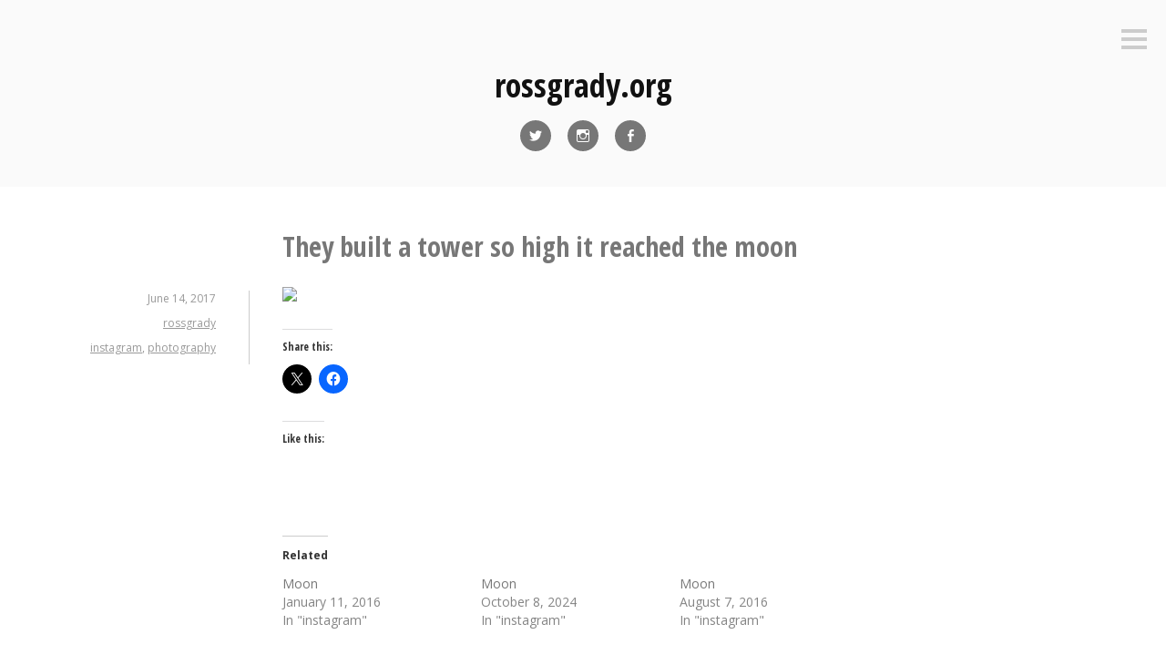

--- FILE ---
content_type: text/html; charset=UTF-8
request_url: http://blog.rossgrady.org/they-built-a-tower-so-high-it-reached-the-moon/
body_size: 13260
content:
<!DOCTYPE html>
<html lang="en-US">
<head>
<meta charset="UTF-8">
<meta name="viewport" content="width=device-width, initial-scale=1">
<link rel="profile" href="http://gmpg.org/xfn/11">
<link rel="pingback" href="http://blog.rossgrady.org/xmlrpc.php">

<title>They built a tower so high it reached the moon &#8211; rossgrady.org</title>
<meta name='robots' content='max-image-preview:large' />
<link rel='dns-prefetch' href='//secure.gravatar.com' />
<link rel='dns-prefetch' href='//stats.wp.com' />
<link rel='dns-prefetch' href='//fonts.googleapis.com' />
<link rel='dns-prefetch' href='//v0.wordpress.com' />
<link rel='dns-prefetch' href='//widgets.wp.com' />
<link rel='dns-prefetch' href='//s0.wp.com' />
<link rel='dns-prefetch' href='//0.gravatar.com' />
<link rel='dns-prefetch' href='//1.gravatar.com' />
<link rel='dns-prefetch' href='//2.gravatar.com' />
<link rel='preconnect' href='//i0.wp.com' />
<link rel="alternate" type="application/rss+xml" title="rossgrady.org &raquo; Feed" href="http://blog.rossgrady.org/feed/" />
<link rel="alternate" type="application/rss+xml" title="rossgrady.org &raquo; Comments Feed" href="http://blog.rossgrady.org/comments/feed/" />
<link rel="alternate" type="application/rss+xml" title="rossgrady.org &raquo; They built a tower so high it reached the moon Comments Feed" href="http://blog.rossgrady.org/they-built-a-tower-so-high-it-reached-the-moon/feed/" />
<link rel="alternate" title="oEmbed (JSON)" type="application/json+oembed" href="http://blog.rossgrady.org/wp-json/oembed/1.0/embed?url=http%3A%2F%2Fblog.rossgrady.org%2Fthey-built-a-tower-so-high-it-reached-the-moon%2F" />
<link rel="alternate" title="oEmbed (XML)" type="text/xml+oembed" href="http://blog.rossgrady.org/wp-json/oembed/1.0/embed?url=http%3A%2F%2Fblog.rossgrady.org%2Fthey-built-a-tower-so-high-it-reached-the-moon%2F&#038;format=xml" />
<style id='wp-img-auto-sizes-contain-inline-css' type='text/css'>
img:is([sizes=auto i],[sizes^="auto," i]){contain-intrinsic-size:3000px 1500px}
/*# sourceURL=wp-img-auto-sizes-contain-inline-css */
</style>
<link rel='stylesheet' id='scap.flashblock-css' href='http://blog.rossgrady.org/wp-content/plugins/compact-wp-audio-player/css/flashblock.css?ver=6.9' type='text/css' media='all' />
<link rel='stylesheet' id='scap.player-css' href='http://blog.rossgrady.org/wp-content/plugins/compact-wp-audio-player/css/player.css?ver=6.9' type='text/css' media='all' />
<link rel='stylesheet' id='jetpack_related-posts-css' href='http://blog.rossgrady.org/wp-content/plugins/jetpack/modules/related-posts/related-posts.css?ver=20240116' type='text/css' media='all' />
<link rel='stylesheet' id='dashicons-css' href='http://blog.rossgrady.org/wp-includes/css/dashicons.min.css?ver=6.9' type='text/css' media='all' />
<link rel='stylesheet' id='post-views-counter-frontend-css' href='http://blog.rossgrady.org/wp-content/plugins/post-views-counter/css/frontend.min.css?ver=1.6.0' type='text/css' media='all' />
<style id='wp-emoji-styles-inline-css' type='text/css'>

	img.wp-smiley, img.emoji {
		display: inline !important;
		border: none !important;
		box-shadow: none !important;
		height: 1em !important;
		width: 1em !important;
		margin: 0 0.07em !important;
		vertical-align: -0.1em !important;
		background: none !important;
		padding: 0 !important;
	}
/*# sourceURL=wp-emoji-styles-inline-css */
</style>
<style id='wp-block-library-inline-css' type='text/css'>
:root{--wp-block-synced-color:#7a00df;--wp-block-synced-color--rgb:122,0,223;--wp-bound-block-color:var(--wp-block-synced-color);--wp-editor-canvas-background:#ddd;--wp-admin-theme-color:#007cba;--wp-admin-theme-color--rgb:0,124,186;--wp-admin-theme-color-darker-10:#006ba1;--wp-admin-theme-color-darker-10--rgb:0,107,160.5;--wp-admin-theme-color-darker-20:#005a87;--wp-admin-theme-color-darker-20--rgb:0,90,135;--wp-admin-border-width-focus:2px}@media (min-resolution:192dpi){:root{--wp-admin-border-width-focus:1.5px}}.wp-element-button{cursor:pointer}:root .has-very-light-gray-background-color{background-color:#eee}:root .has-very-dark-gray-background-color{background-color:#313131}:root .has-very-light-gray-color{color:#eee}:root .has-very-dark-gray-color{color:#313131}:root .has-vivid-green-cyan-to-vivid-cyan-blue-gradient-background{background:linear-gradient(135deg,#00d084,#0693e3)}:root .has-purple-crush-gradient-background{background:linear-gradient(135deg,#34e2e4,#4721fb 50%,#ab1dfe)}:root .has-hazy-dawn-gradient-background{background:linear-gradient(135deg,#faaca8,#dad0ec)}:root .has-subdued-olive-gradient-background{background:linear-gradient(135deg,#fafae1,#67a671)}:root .has-atomic-cream-gradient-background{background:linear-gradient(135deg,#fdd79a,#004a59)}:root .has-nightshade-gradient-background{background:linear-gradient(135deg,#330968,#31cdcf)}:root .has-midnight-gradient-background{background:linear-gradient(135deg,#020381,#2874fc)}:root{--wp--preset--font-size--normal:16px;--wp--preset--font-size--huge:42px}.has-regular-font-size{font-size:1em}.has-larger-font-size{font-size:2.625em}.has-normal-font-size{font-size:var(--wp--preset--font-size--normal)}.has-huge-font-size{font-size:var(--wp--preset--font-size--huge)}.has-text-align-center{text-align:center}.has-text-align-left{text-align:left}.has-text-align-right{text-align:right}.has-fit-text{white-space:nowrap!important}#end-resizable-editor-section{display:none}.aligncenter{clear:both}.items-justified-left{justify-content:flex-start}.items-justified-center{justify-content:center}.items-justified-right{justify-content:flex-end}.items-justified-space-between{justify-content:space-between}.screen-reader-text{border:0;clip-path:inset(50%);height:1px;margin:-1px;overflow:hidden;padding:0;position:absolute;width:1px;word-wrap:normal!important}.screen-reader-text:focus{background-color:#ddd;clip-path:none;color:#444;display:block;font-size:1em;height:auto;left:5px;line-height:normal;padding:15px 23px 14px;text-decoration:none;top:5px;width:auto;z-index:100000}html :where(.has-border-color){border-style:solid}html :where([style*=border-top-color]){border-top-style:solid}html :where([style*=border-right-color]){border-right-style:solid}html :where([style*=border-bottom-color]){border-bottom-style:solid}html :where([style*=border-left-color]){border-left-style:solid}html :where([style*=border-width]){border-style:solid}html :where([style*=border-top-width]){border-top-style:solid}html :where([style*=border-right-width]){border-right-style:solid}html :where([style*=border-bottom-width]){border-bottom-style:solid}html :where([style*=border-left-width]){border-left-style:solid}html :where(img[class*=wp-image-]){height:auto;max-width:100%}:where(figure){margin:0 0 1em}html :where(.is-position-sticky){--wp-admin--admin-bar--position-offset:var(--wp-admin--admin-bar--height,0px)}@media screen and (max-width:600px){html :where(.is-position-sticky){--wp-admin--admin-bar--position-offset:0px}}

/*# sourceURL=wp-block-library-inline-css */
</style><style id='global-styles-inline-css' type='text/css'>
:root{--wp--preset--aspect-ratio--square: 1;--wp--preset--aspect-ratio--4-3: 4/3;--wp--preset--aspect-ratio--3-4: 3/4;--wp--preset--aspect-ratio--3-2: 3/2;--wp--preset--aspect-ratio--2-3: 2/3;--wp--preset--aspect-ratio--16-9: 16/9;--wp--preset--aspect-ratio--9-16: 9/16;--wp--preset--color--black: #000000;--wp--preset--color--cyan-bluish-gray: #abb8c3;--wp--preset--color--white: #ffffff;--wp--preset--color--pale-pink: #f78da7;--wp--preset--color--vivid-red: #cf2e2e;--wp--preset--color--luminous-vivid-orange: #ff6900;--wp--preset--color--luminous-vivid-amber: #fcb900;--wp--preset--color--light-green-cyan: #7bdcb5;--wp--preset--color--vivid-green-cyan: #00d084;--wp--preset--color--pale-cyan-blue: #8ed1fc;--wp--preset--color--vivid-cyan-blue: #0693e3;--wp--preset--color--vivid-purple: #9b51e0;--wp--preset--gradient--vivid-cyan-blue-to-vivid-purple: linear-gradient(135deg,rgb(6,147,227) 0%,rgb(155,81,224) 100%);--wp--preset--gradient--light-green-cyan-to-vivid-green-cyan: linear-gradient(135deg,rgb(122,220,180) 0%,rgb(0,208,130) 100%);--wp--preset--gradient--luminous-vivid-amber-to-luminous-vivid-orange: linear-gradient(135deg,rgb(252,185,0) 0%,rgb(255,105,0) 100%);--wp--preset--gradient--luminous-vivid-orange-to-vivid-red: linear-gradient(135deg,rgb(255,105,0) 0%,rgb(207,46,46) 100%);--wp--preset--gradient--very-light-gray-to-cyan-bluish-gray: linear-gradient(135deg,rgb(238,238,238) 0%,rgb(169,184,195) 100%);--wp--preset--gradient--cool-to-warm-spectrum: linear-gradient(135deg,rgb(74,234,220) 0%,rgb(151,120,209) 20%,rgb(207,42,186) 40%,rgb(238,44,130) 60%,rgb(251,105,98) 80%,rgb(254,248,76) 100%);--wp--preset--gradient--blush-light-purple: linear-gradient(135deg,rgb(255,206,236) 0%,rgb(152,150,240) 100%);--wp--preset--gradient--blush-bordeaux: linear-gradient(135deg,rgb(254,205,165) 0%,rgb(254,45,45) 50%,rgb(107,0,62) 100%);--wp--preset--gradient--luminous-dusk: linear-gradient(135deg,rgb(255,203,112) 0%,rgb(199,81,192) 50%,rgb(65,88,208) 100%);--wp--preset--gradient--pale-ocean: linear-gradient(135deg,rgb(255,245,203) 0%,rgb(182,227,212) 50%,rgb(51,167,181) 100%);--wp--preset--gradient--electric-grass: linear-gradient(135deg,rgb(202,248,128) 0%,rgb(113,206,126) 100%);--wp--preset--gradient--midnight: linear-gradient(135deg,rgb(2,3,129) 0%,rgb(40,116,252) 100%);--wp--preset--font-size--small: 13px;--wp--preset--font-size--medium: 20px;--wp--preset--font-size--large: 36px;--wp--preset--font-size--x-large: 42px;--wp--preset--spacing--20: 0.44rem;--wp--preset--spacing--30: 0.67rem;--wp--preset--spacing--40: 1rem;--wp--preset--spacing--50: 1.5rem;--wp--preset--spacing--60: 2.25rem;--wp--preset--spacing--70: 3.38rem;--wp--preset--spacing--80: 5.06rem;--wp--preset--shadow--natural: 6px 6px 9px rgba(0, 0, 0, 0.2);--wp--preset--shadow--deep: 12px 12px 50px rgba(0, 0, 0, 0.4);--wp--preset--shadow--sharp: 6px 6px 0px rgba(0, 0, 0, 0.2);--wp--preset--shadow--outlined: 6px 6px 0px -3px rgb(255, 255, 255), 6px 6px rgb(0, 0, 0);--wp--preset--shadow--crisp: 6px 6px 0px rgb(0, 0, 0);}:where(.is-layout-flex){gap: 0.5em;}:where(.is-layout-grid){gap: 0.5em;}body .is-layout-flex{display: flex;}.is-layout-flex{flex-wrap: wrap;align-items: center;}.is-layout-flex > :is(*, div){margin: 0;}body .is-layout-grid{display: grid;}.is-layout-grid > :is(*, div){margin: 0;}:where(.wp-block-columns.is-layout-flex){gap: 2em;}:where(.wp-block-columns.is-layout-grid){gap: 2em;}:where(.wp-block-post-template.is-layout-flex){gap: 1.25em;}:where(.wp-block-post-template.is-layout-grid){gap: 1.25em;}.has-black-color{color: var(--wp--preset--color--black) !important;}.has-cyan-bluish-gray-color{color: var(--wp--preset--color--cyan-bluish-gray) !important;}.has-white-color{color: var(--wp--preset--color--white) !important;}.has-pale-pink-color{color: var(--wp--preset--color--pale-pink) !important;}.has-vivid-red-color{color: var(--wp--preset--color--vivid-red) !important;}.has-luminous-vivid-orange-color{color: var(--wp--preset--color--luminous-vivid-orange) !important;}.has-luminous-vivid-amber-color{color: var(--wp--preset--color--luminous-vivid-amber) !important;}.has-light-green-cyan-color{color: var(--wp--preset--color--light-green-cyan) !important;}.has-vivid-green-cyan-color{color: var(--wp--preset--color--vivid-green-cyan) !important;}.has-pale-cyan-blue-color{color: var(--wp--preset--color--pale-cyan-blue) !important;}.has-vivid-cyan-blue-color{color: var(--wp--preset--color--vivid-cyan-blue) !important;}.has-vivid-purple-color{color: var(--wp--preset--color--vivid-purple) !important;}.has-black-background-color{background-color: var(--wp--preset--color--black) !important;}.has-cyan-bluish-gray-background-color{background-color: var(--wp--preset--color--cyan-bluish-gray) !important;}.has-white-background-color{background-color: var(--wp--preset--color--white) !important;}.has-pale-pink-background-color{background-color: var(--wp--preset--color--pale-pink) !important;}.has-vivid-red-background-color{background-color: var(--wp--preset--color--vivid-red) !important;}.has-luminous-vivid-orange-background-color{background-color: var(--wp--preset--color--luminous-vivid-orange) !important;}.has-luminous-vivid-amber-background-color{background-color: var(--wp--preset--color--luminous-vivid-amber) !important;}.has-light-green-cyan-background-color{background-color: var(--wp--preset--color--light-green-cyan) !important;}.has-vivid-green-cyan-background-color{background-color: var(--wp--preset--color--vivid-green-cyan) !important;}.has-pale-cyan-blue-background-color{background-color: var(--wp--preset--color--pale-cyan-blue) !important;}.has-vivid-cyan-blue-background-color{background-color: var(--wp--preset--color--vivid-cyan-blue) !important;}.has-vivid-purple-background-color{background-color: var(--wp--preset--color--vivid-purple) !important;}.has-black-border-color{border-color: var(--wp--preset--color--black) !important;}.has-cyan-bluish-gray-border-color{border-color: var(--wp--preset--color--cyan-bluish-gray) !important;}.has-white-border-color{border-color: var(--wp--preset--color--white) !important;}.has-pale-pink-border-color{border-color: var(--wp--preset--color--pale-pink) !important;}.has-vivid-red-border-color{border-color: var(--wp--preset--color--vivid-red) !important;}.has-luminous-vivid-orange-border-color{border-color: var(--wp--preset--color--luminous-vivid-orange) !important;}.has-luminous-vivid-amber-border-color{border-color: var(--wp--preset--color--luminous-vivid-amber) !important;}.has-light-green-cyan-border-color{border-color: var(--wp--preset--color--light-green-cyan) !important;}.has-vivid-green-cyan-border-color{border-color: var(--wp--preset--color--vivid-green-cyan) !important;}.has-pale-cyan-blue-border-color{border-color: var(--wp--preset--color--pale-cyan-blue) !important;}.has-vivid-cyan-blue-border-color{border-color: var(--wp--preset--color--vivid-cyan-blue) !important;}.has-vivid-purple-border-color{border-color: var(--wp--preset--color--vivid-purple) !important;}.has-vivid-cyan-blue-to-vivid-purple-gradient-background{background: var(--wp--preset--gradient--vivid-cyan-blue-to-vivid-purple) !important;}.has-light-green-cyan-to-vivid-green-cyan-gradient-background{background: var(--wp--preset--gradient--light-green-cyan-to-vivid-green-cyan) !important;}.has-luminous-vivid-amber-to-luminous-vivid-orange-gradient-background{background: var(--wp--preset--gradient--luminous-vivid-amber-to-luminous-vivid-orange) !important;}.has-luminous-vivid-orange-to-vivid-red-gradient-background{background: var(--wp--preset--gradient--luminous-vivid-orange-to-vivid-red) !important;}.has-very-light-gray-to-cyan-bluish-gray-gradient-background{background: var(--wp--preset--gradient--very-light-gray-to-cyan-bluish-gray) !important;}.has-cool-to-warm-spectrum-gradient-background{background: var(--wp--preset--gradient--cool-to-warm-spectrum) !important;}.has-blush-light-purple-gradient-background{background: var(--wp--preset--gradient--blush-light-purple) !important;}.has-blush-bordeaux-gradient-background{background: var(--wp--preset--gradient--blush-bordeaux) !important;}.has-luminous-dusk-gradient-background{background: var(--wp--preset--gradient--luminous-dusk) !important;}.has-pale-ocean-gradient-background{background: var(--wp--preset--gradient--pale-ocean) !important;}.has-electric-grass-gradient-background{background: var(--wp--preset--gradient--electric-grass) !important;}.has-midnight-gradient-background{background: var(--wp--preset--gradient--midnight) !important;}.has-small-font-size{font-size: var(--wp--preset--font-size--small) !important;}.has-medium-font-size{font-size: var(--wp--preset--font-size--medium) !important;}.has-large-font-size{font-size: var(--wp--preset--font-size--large) !important;}.has-x-large-font-size{font-size: var(--wp--preset--font-size--x-large) !important;}
/*# sourceURL=global-styles-inline-css */
</style>

<style id='classic-theme-styles-inline-css' type='text/css'>
/*! This file is auto-generated */
.wp-block-button__link{color:#fff;background-color:#32373c;border-radius:9999px;box-shadow:none;text-decoration:none;padding:calc(.667em + 2px) calc(1.333em + 2px);font-size:1.125em}.wp-block-file__button{background:#32373c;color:#fff;text-decoration:none}
/*# sourceURL=/wp-includes/css/classic-themes.min.css */
</style>
<link rel='stylesheet' id='genericons-css' href='http://blog.rossgrady.org/wp-content/plugins/jetpack/_inc/genericons/genericons/genericons.css?ver=3.1' type='text/css' media='all' />
<link rel='stylesheet' id='minnow-style-css' href='http://blog.rossgrady.org/wp-content/themes/minnow/style.css?ver=6.9' type='text/css' media='all' />
<link rel='stylesheet' id='minnow-opensans-css' href='//fonts.googleapis.com/css?family=Open+Sans%3A300%2C400%2C700%2C700italic%2C400italic%2C300italic%7COpen+Sans+Condensed%3A700%2C700italic&#038;subset=latin%2Clatin-ext' type='text/css' media='all' />
<link rel='stylesheet' id='jetpack_likes-css' href='http://blog.rossgrady.org/wp-content/plugins/jetpack/modules/likes/style.css?ver=15.3.1' type='text/css' media='all' />
<link rel='stylesheet' id='__EPYT__style-css' href='http://blog.rossgrady.org/wp-content/plugins/youtube-embed-plus/styles/ytprefs.min.css?ver=14.2.3.2' type='text/css' media='all' />
<style id='__EPYT__style-inline-css' type='text/css'>

                .epyt-gallery-thumb {
                        width: 33.333%;
                }
                
/*# sourceURL=__EPYT__style-inline-css */
</style>
<link rel='stylesheet' id='sharedaddy-css' href='http://blog.rossgrady.org/wp-content/plugins/jetpack/modules/sharedaddy/sharing.css?ver=15.3.1' type='text/css' media='all' />
<link rel='stylesheet' id='social-logos-css' href='http://blog.rossgrady.org/wp-content/plugins/jetpack/_inc/social-logos/social-logos.min.css?ver=15.3.1' type='text/css' media='all' />
<script type="text/javascript" src="http://blog.rossgrady.org/wp-content/plugins/compact-wp-audio-player/js/soundmanager2-nodebug-jsmin.js?ver=6.9" id="scap.soundmanager2-js"></script>
<script type="text/javascript" id="jetpack_related-posts-js-extra">
/* <![CDATA[ */
var related_posts_js_options = {"post_heading":"h4"};
//# sourceURL=jetpack_related-posts-js-extra
/* ]]> */
</script>
<script type="text/javascript" src="http://blog.rossgrady.org/wp-content/plugins/jetpack/_inc/build/related-posts/related-posts.min.js?ver=20240116" id="jetpack_related-posts-js"></script>
<script type="text/javascript" src="http://blog.rossgrady.org/wp-includes/js/jquery/jquery.min.js?ver=3.7.1" id="jquery-core-js"></script>
<script type="text/javascript" src="http://blog.rossgrady.org/wp-includes/js/jquery/jquery-migrate.min.js?ver=3.4.1" id="jquery-migrate-js"></script>
<script type="text/javascript" id="__ytprefs__-js-extra">
/* <![CDATA[ */
var _EPYT_ = {"ajaxurl":"http://blog.rossgrady.org/wp-admin/admin-ajax.php","security":"07e6dfb382","gallery_scrolloffset":"20","eppathtoscripts":"http://blog.rossgrady.org/wp-content/plugins/youtube-embed-plus/scripts/","eppath":"http://blog.rossgrady.org/wp-content/plugins/youtube-embed-plus/","epresponsiveselector":"[\"iframe.__youtube_prefs_widget__\"]","epdovol":"1","version":"14.2.3.2","evselector":"iframe.__youtube_prefs__[src], iframe[src*=\"youtube.com/embed/\"], iframe[src*=\"youtube-nocookie.com/embed/\"]","ajax_compat":"","maxres_facade":"eager","ytapi_load":"light","pause_others":"","stopMobileBuffer":"1","facade_mode":"","not_live_on_channel":""};
//# sourceURL=__ytprefs__-js-extra
/* ]]> */
</script>
<script type="text/javascript" src="http://blog.rossgrady.org/wp-content/plugins/youtube-embed-plus/scripts/ytprefs.min.js?ver=14.2.3.2" id="__ytprefs__-js"></script>
<link rel="https://api.w.org/" href="http://blog.rossgrady.org/wp-json/" /><link rel="alternate" title="JSON" type="application/json" href="http://blog.rossgrady.org/wp-json/wp/v2/posts/2614" /><link rel="EditURI" type="application/rsd+xml" title="RSD" href="http://blog.rossgrady.org/xmlrpc.php?rsd" />
<meta name="generator" content="WordPress 6.9" />
<link rel="canonical" href="http://blog.rossgrady.org/they-built-a-tower-so-high-it-reached-the-moon/" />
<link rel='shortlink' href='https://wp.me/p99goI-Ga' />
<link rel="payment" type="text/html" title="Flattr this!" href="https://flattr.com/submit/auto?user_id=rossgrady&amp;popout=1&amp;url=http%3A%2F%2Fblog.rossgrady.org%2Fthey-built-a-tower-so-high-it-reached-the-moon%2F&amp;language=en_GB&amp;category=text&amp;title=They+built+a+tower+so+high+it+reached+the+moon&amp;description=Share+this%3A+Click+to+share+on+X+%28Opens+in+new+window%29+X+Click+to+share+on+Facebook+%28Opens+in+new+window%29+Facebook+Like+this%3ALike+Loading...+Related+Like+this%3ALike+Loading...+Related&amp;tags=instagram%2Cphotography%2Cblog" />
	<style>img#wpstats{display:none}</style>
		<style type="text/css">.recentcomments a{display:inline !important;padding:0 !important;margin:0 !important;}</style>
<!-- Jetpack Open Graph Tags -->
<meta property="og:type" content="article" />
<meta property="og:title" content="They built a tower so high it reached the moon" />
<meta property="og:url" content="http://blog.rossgrady.org/they-built-a-tower-so-high-it-reached-the-moon/" />
<meta property="og:description" content="Visit the post for more." />
<meta property="article:published_time" content="2017-06-14T12:43:25+00:00" />
<meta property="article:modified_time" content="2017-06-14T12:43:25+00:00" />
<meta property="og:site_name" content="rossgrady.org" />
<meta property="og:image" content="https://s0.wp.com/i/blank.jpg" />
<meta property="og:image:width" content="200" />
<meta property="og:image:height" content="200" />
<meta property="og:image:alt" content="" />
<meta property="og:locale" content="en_US" />
<meta name="twitter:text:title" content="They built a tower so high it reached the moon" />
<meta name="twitter:card" content="summary" />
<meta name="twitter:description" content="Visit the post for more." />

<!-- End Jetpack Open Graph Tags -->
</head>

<body class="wp-singular post-template-default single single-post postid-2614 single-format-standard wp-theme-minnow">
<div id="page" class="hfeed site">
	<a class="skip-link screen-reader-text" href="#content">Skip to content</a>

	<header id="masthead" class="site-header" role="banner">

		<div class="site-branding">
							<a href="http://blog.rossgrady.org/" class="site-logo-link" rel="home" itemprop="url"></a>						<h1 class="site-title"><a href="http://blog.rossgrady.org/" rel="home">rossgrady.org</a></h1>
			<h2 class="site-description">so long, tumblr</h2>
		</div>

					<div class="social-links"><ul id="menu-social-links" class="menu"><li id="menu-item-4" class="menu-item menu-item-type-custom menu-item-object-custom menu-item-4"><a href="http://twitter.com/rossgrady"><span class="screen-reader-text">Twitter</span></a></li>
<li id="menu-item-5" class="menu-item menu-item-type-custom menu-item-object-custom menu-item-5"><a href="http://instagram.com/rossgrady"><span class="screen-reader-text">Instagram</span></a></li>
<li id="menu-item-7" class="menu-item menu-item-type-custom menu-item-object-custom menu-item-7"><a href="https://www.facebook.com/rossgrady"><span class="screen-reader-text">Facebook</span></a></li>
</ul></div>		
					<button class="menu-toggle" title="Sidebar"><span class="screen-reader-text">Sidebar</span></button>
				<div class="slide-menu">
			
			
<div id="secondary" class="widget-area clear" role="complementary">
	<aside id="search-2" class="widget widget_search"><form role="search" method="get" class="search-form" action="http://blog.rossgrady.org/">
				<label>
					<span class="screen-reader-text">Search for:</span>
					<input type="search" class="search-field" placeholder="Search &hellip;" value="" name="s" />
				</label>
				<input type="submit" class="search-submit" value="Search" />
			</form></aside><aside id="archives-2" class="widget widget_archive"><h1 class="widget-title">Archives</h1>
			<ul>
					<li><a href='http://blog.rossgrady.org/2024/11/'>November 2024</a></li>
	<li><a href='http://blog.rossgrady.org/2024/10/'>October 2024</a></li>
	<li><a href='http://blog.rossgrady.org/2024/09/'>September 2024</a></li>
	<li><a href='http://blog.rossgrady.org/2024/08/'>August 2024</a></li>
	<li><a href='http://blog.rossgrady.org/2024/07/'>July 2024</a></li>
	<li><a href='http://blog.rossgrady.org/2024/06/'>June 2024</a></li>
	<li><a href='http://blog.rossgrady.org/2024/05/'>May 2024</a></li>
	<li><a href='http://blog.rossgrady.org/2024/04/'>April 2024</a></li>
	<li><a href='http://blog.rossgrady.org/2024/03/'>March 2024</a></li>
	<li><a href='http://blog.rossgrady.org/2024/02/'>February 2024</a></li>
	<li><a href='http://blog.rossgrady.org/2024/01/'>January 2024</a></li>
	<li><a href='http://blog.rossgrady.org/2023/12/'>December 2023</a></li>
	<li><a href='http://blog.rossgrady.org/2023/11/'>November 2023</a></li>
	<li><a href='http://blog.rossgrady.org/2023/10/'>October 2023</a></li>
	<li><a href='http://blog.rossgrady.org/2023/09/'>September 2023</a></li>
	<li><a href='http://blog.rossgrady.org/2023/08/'>August 2023</a></li>
	<li><a href='http://blog.rossgrady.org/2023/07/'>July 2023</a></li>
	<li><a href='http://blog.rossgrady.org/2023/06/'>June 2023</a></li>
	<li><a href='http://blog.rossgrady.org/2023/05/'>May 2023</a></li>
	<li><a href='http://blog.rossgrady.org/2023/04/'>April 2023</a></li>
	<li><a href='http://blog.rossgrady.org/2023/03/'>March 2023</a></li>
	<li><a href='http://blog.rossgrady.org/2023/02/'>February 2023</a></li>
	<li><a href='http://blog.rossgrady.org/2023/01/'>January 2023</a></li>
	<li><a href='http://blog.rossgrady.org/2022/12/'>December 2022</a></li>
	<li><a href='http://blog.rossgrady.org/2022/11/'>November 2022</a></li>
	<li><a href='http://blog.rossgrady.org/2022/10/'>October 2022</a></li>
	<li><a href='http://blog.rossgrady.org/2022/09/'>September 2022</a></li>
	<li><a href='http://blog.rossgrady.org/2022/08/'>August 2022</a></li>
	<li><a href='http://blog.rossgrady.org/2022/07/'>July 2022</a></li>
	<li><a href='http://blog.rossgrady.org/2022/06/'>June 2022</a></li>
	<li><a href='http://blog.rossgrady.org/2022/05/'>May 2022</a></li>
	<li><a href='http://blog.rossgrady.org/2022/03/'>March 2022</a></li>
	<li><a href='http://blog.rossgrady.org/2022/02/'>February 2022</a></li>
	<li><a href='http://blog.rossgrady.org/2022/01/'>January 2022</a></li>
	<li><a href='http://blog.rossgrady.org/2021/12/'>December 2021</a></li>
	<li><a href='http://blog.rossgrady.org/2021/11/'>November 2021</a></li>
	<li><a href='http://blog.rossgrady.org/2021/10/'>October 2021</a></li>
	<li><a href='http://blog.rossgrady.org/2021/09/'>September 2021</a></li>
	<li><a href='http://blog.rossgrady.org/2021/08/'>August 2021</a></li>
	<li><a href='http://blog.rossgrady.org/2021/06/'>June 2021</a></li>
	<li><a href='http://blog.rossgrady.org/2021/05/'>May 2021</a></li>
	<li><a href='http://blog.rossgrady.org/2021/04/'>April 2021</a></li>
	<li><a href='http://blog.rossgrady.org/2021/03/'>March 2021</a></li>
	<li><a href='http://blog.rossgrady.org/2021/02/'>February 2021</a></li>
	<li><a href='http://blog.rossgrady.org/2021/01/'>January 2021</a></li>
	<li><a href='http://blog.rossgrady.org/2020/12/'>December 2020</a></li>
	<li><a href='http://blog.rossgrady.org/2020/11/'>November 2020</a></li>
	<li><a href='http://blog.rossgrady.org/2020/10/'>October 2020</a></li>
	<li><a href='http://blog.rossgrady.org/2020/09/'>September 2020</a></li>
	<li><a href='http://blog.rossgrady.org/2020/08/'>August 2020</a></li>
	<li><a href='http://blog.rossgrady.org/2020/07/'>July 2020</a></li>
	<li><a href='http://blog.rossgrady.org/2020/06/'>June 2020</a></li>
	<li><a href='http://blog.rossgrady.org/2020/05/'>May 2020</a></li>
	<li><a href='http://blog.rossgrady.org/2020/04/'>April 2020</a></li>
	<li><a href='http://blog.rossgrady.org/2020/03/'>March 2020</a></li>
	<li><a href='http://blog.rossgrady.org/2020/02/'>February 2020</a></li>
	<li><a href='http://blog.rossgrady.org/2020/01/'>January 2020</a></li>
	<li><a href='http://blog.rossgrady.org/2019/12/'>December 2019</a></li>
	<li><a href='http://blog.rossgrady.org/2019/11/'>November 2019</a></li>
	<li><a href='http://blog.rossgrady.org/2019/10/'>October 2019</a></li>
	<li><a href='http://blog.rossgrady.org/2019/09/'>September 2019</a></li>
	<li><a href='http://blog.rossgrady.org/2019/08/'>August 2019</a></li>
	<li><a href='http://blog.rossgrady.org/2019/07/'>July 2019</a></li>
	<li><a href='http://blog.rossgrady.org/2019/06/'>June 2019</a></li>
	<li><a href='http://blog.rossgrady.org/2019/05/'>May 2019</a></li>
	<li><a href='http://blog.rossgrady.org/2019/04/'>April 2019</a></li>
	<li><a href='http://blog.rossgrady.org/2019/03/'>March 2019</a></li>
	<li><a href='http://blog.rossgrady.org/2019/02/'>February 2019</a></li>
	<li><a href='http://blog.rossgrady.org/2019/01/'>January 2019</a></li>
	<li><a href='http://blog.rossgrady.org/2018/12/'>December 2018</a></li>
	<li><a href='http://blog.rossgrady.org/2018/11/'>November 2018</a></li>
	<li><a href='http://blog.rossgrady.org/2018/10/'>October 2018</a></li>
	<li><a href='http://blog.rossgrady.org/2018/09/'>September 2018</a></li>
	<li><a href='http://blog.rossgrady.org/2018/08/'>August 2018</a></li>
	<li><a href='http://blog.rossgrady.org/2018/07/'>July 2018</a></li>
	<li><a href='http://blog.rossgrady.org/2018/06/'>June 2018</a></li>
	<li><a href='http://blog.rossgrady.org/2018/05/'>May 2018</a></li>
	<li><a href='http://blog.rossgrady.org/2018/04/'>April 2018</a></li>
	<li><a href='http://blog.rossgrady.org/2018/03/'>March 2018</a></li>
	<li><a href='http://blog.rossgrady.org/2018/02/'>February 2018</a></li>
	<li><a href='http://blog.rossgrady.org/2018/01/'>January 2018</a></li>
	<li><a href='http://blog.rossgrady.org/2017/12/'>December 2017</a></li>
	<li><a href='http://blog.rossgrady.org/2017/11/'>November 2017</a></li>
	<li><a href='http://blog.rossgrady.org/2017/10/'>October 2017</a></li>
	<li><a href='http://blog.rossgrady.org/2017/09/'>September 2017</a></li>
	<li><a href='http://blog.rossgrady.org/2017/08/'>August 2017</a></li>
	<li><a href='http://blog.rossgrady.org/2017/07/'>July 2017</a></li>
	<li><a href='http://blog.rossgrady.org/2017/06/'>June 2017</a></li>
	<li><a href='http://blog.rossgrady.org/2017/05/'>May 2017</a></li>
	<li><a href='http://blog.rossgrady.org/2017/04/'>April 2017</a></li>
	<li><a href='http://blog.rossgrady.org/2017/03/'>March 2017</a></li>
	<li><a href='http://blog.rossgrady.org/2017/02/'>February 2017</a></li>
	<li><a href='http://blog.rossgrady.org/2017/01/'>January 2017</a></li>
	<li><a href='http://blog.rossgrady.org/2016/12/'>December 2016</a></li>
	<li><a href='http://blog.rossgrady.org/2016/11/'>November 2016</a></li>
	<li><a href='http://blog.rossgrady.org/2016/10/'>October 2016</a></li>
	<li><a href='http://blog.rossgrady.org/2016/09/'>September 2016</a></li>
	<li><a href='http://blog.rossgrady.org/2016/08/'>August 2016</a></li>
	<li><a href='http://blog.rossgrady.org/2016/07/'>July 2016</a></li>
	<li><a href='http://blog.rossgrady.org/2016/06/'>June 2016</a></li>
	<li><a href='http://blog.rossgrady.org/2016/05/'>May 2016</a></li>
	<li><a href='http://blog.rossgrady.org/2016/04/'>April 2016</a></li>
	<li><a href='http://blog.rossgrady.org/2016/03/'>March 2016</a></li>
	<li><a href='http://blog.rossgrady.org/2016/02/'>February 2016</a></li>
	<li><a href='http://blog.rossgrady.org/2016/01/'>January 2016</a></li>
	<li><a href='http://blog.rossgrady.org/2015/12/'>December 2015</a></li>
	<li><a href='http://blog.rossgrady.org/2015/11/'>November 2015</a></li>
	<li><a href='http://blog.rossgrady.org/2015/10/'>October 2015</a></li>
	<li><a href='http://blog.rossgrady.org/2015/09/'>September 2015</a></li>
	<li><a href='http://blog.rossgrady.org/2015/08/'>August 2015</a></li>
	<li><a href='http://blog.rossgrady.org/2015/07/'>July 2015</a></li>
	<li><a href='http://blog.rossgrady.org/2015/06/'>June 2015</a></li>
	<li><a href='http://blog.rossgrady.org/2015/05/'>May 2015</a></li>
	<li><a href='http://blog.rossgrady.org/2015/04/'>April 2015</a></li>
	<li><a href='http://blog.rossgrady.org/2015/03/'>March 2015</a></li>
	<li><a href='http://blog.rossgrady.org/2015/02/'>February 2015</a></li>
	<li><a href='http://blog.rossgrady.org/2015/01/'>January 2015</a></li>
	<li><a href='http://blog.rossgrady.org/2014/12/'>December 2014</a></li>
	<li><a href='http://blog.rossgrady.org/2014/11/'>November 2014</a></li>
	<li><a href='http://blog.rossgrady.org/2014/10/'>October 2014</a></li>
	<li><a href='http://blog.rossgrady.org/2014/09/'>September 2014</a></li>
	<li><a href='http://blog.rossgrady.org/2014/08/'>August 2014</a></li>
	<li><a href='http://blog.rossgrady.org/2014/06/'>June 2014</a></li>
	<li><a href='http://blog.rossgrady.org/2014/05/'>May 2014</a></li>
	<li><a href='http://blog.rossgrady.org/2014/04/'>April 2014</a></li>
	<li><a href='http://blog.rossgrady.org/2014/03/'>March 2014</a></li>
	<li><a href='http://blog.rossgrady.org/2014/02/'>February 2014</a></li>
	<li><a href='http://blog.rossgrady.org/2013/12/'>December 2013</a></li>
	<li><a href='http://blog.rossgrady.org/2012/12/'>December 2012</a></li>
	<li><a href='http://blog.rossgrady.org/2011/12/'>December 2011</a></li>
	<li><a href='http://blog.rossgrady.org/2011/05/'>May 2011</a></li>
	<li><a href='http://blog.rossgrady.org/2010/12/'>December 2010</a></li>
	<li><a href='http://blog.rossgrady.org/2008/12/'>December 2008</a></li>
			</ul>

			</aside>
		<aside id="recent-posts-2" class="widget widget_recent_entries">
		<h1 class="widget-title">Recent Posts</h1>
		<ul>
											<li>
					<a href="http://blog.rossgrady.org/the-reason-for-the-season/">The REASON for the SEASON</a>
									</li>
											<li>
					<a href="http://blog.rossgrady.org/massanutten-scene-report/">Massanutten scene report</a>
									</li>
											<li>
					<a href="http://blog.rossgrady.org/tfw-this-is-your-only-egress-and-this-is-your-only-smoke-detector-airbnb/">TFW this is your only egress and this is your only smoke detector. @airbnb</a>
									</li>
											<li>
					<a href="http://blog.rossgrady.org/well-that-looks-different-cc-charliereece/">Well that looks different 

Cc @charliereece</a>
									</li>
											<li>
					<a href="http://blog.rossgrady.org/shout-out-to-sony-for-using-this-non-standard-power-inlet-jack-on-this-blu-ray-player-and-sourcing-jacks-from-a-supplier-whose-yellow-plastic-apparently-gets-brittle-with-not-even-that-much-age/">Shout out to Sony for using this non-standard power inlet jack on this blu-ray player, and sourcing jacks from a supplier whose yellow plastic apparently gets brittle with [not even that much] age.</a>
									</li>
					</ul>

		</aside><aside id="recent-comments-2" class="widget widget_recent_comments"><h1 class="widget-title">Recent Comments</h1><ul id="recentcomments"><li class="recentcomments"><span class="comment-author-link">Steve Holmes</span> on <a href="http://blog.rossgrady.org/inventory-day/#comment-2776">Inventory Day</a></li><li class="recentcomments"><span class="comment-author-link"><a href="http://@tom_benson_jr" class="url" rel="ugc external nofollow">Tom Benson</a></span> on <a href="http://blog.rossgrady.org/i-wear-the-antifascist-circle-explicitly-in-opposition-to-the-fascist-who-is-about-to-occupy-the-white-house/#comment-2729">I wear the Antifascist Circle explicitly in opposition to the fascist who is about to occupy the White House</a></li><li class="recentcomments"><span class="comment-author-link">Annette</span> on <a href="http://blog.rossgrady.org/the-state-of-state-legislative-races-5-weeks-out/#comment-2473">The state of state legislative races, 5 weeks out</a></li><li class="recentcomments"><span class="comment-author-link">Mike</span> on <a href="http://blog.rossgrady.org/concrete-things-you-can-do-to-help/#comment-1784">Concrete things you can do to fix NC politics</a></li><li class="recentcomments"><span class="comment-author-link"><a href="http://tripython.org" class="url" rel="ugc external nofollow">Chris Calloway</a></span> on <a href="http://blog.rossgrady.org/concrete-things-you-can-do-to-help/#comment-1621">Concrete things you can do to fix NC politics</a></li></ul></aside><aside id="categories-2" class="widget widget_categories"><h1 class="widget-title">Categories</h1>
			<ul>
					<li class="cat-item cat-item-413"><a href="http://blog.rossgrady.org/category/diary/">diary</a>
</li>
	<li class="cat-item cat-item-3"><a href="http://blog.rossgrady.org/category/instagram/">instagram</a>
</li>
	<li class="cat-item cat-item-4"><a href="http://blog.rossgrady.org/category/photography/">photography</a>
</li>
	<li class="cat-item cat-item-1"><a href="http://blog.rossgrady.org/category/uncategorized/">Uncategorized</a>
</li>
			</ul>

			</aside><aside id="meta-2" class="widget widget_meta"><h1 class="widget-title">Meta</h1>
		<ul>
						<li><a href="http://blog.rossgrady.org/wp-login.php">Log in</a></li>
			<li><a href="http://blog.rossgrady.org/feed/">Entries feed</a></li>
			<li><a href="http://blog.rossgrady.org/comments/feed/">Comments feed</a></li>

			<li><a href="https://wordpress.org/">WordPress.org</a></li>
		</ul>

		</aside></div><!-- #secondary -->

		</div>
	</header><!-- #masthead -->

	<div id="content" class="site-content">

	<div id="primary" class="content-area">
		<main id="main" class="site-main" role="main">

		
			
<article id="post-2614" class="post-2614 post type-post status-publish format-standard hentry category-instagram category-photography tag-instagram tag-photography">
	<header class="entry-header">
		<h1 class="entry-title">They built a tower so high it reached the moon</h1>
		<div class="entry-meta">
			<span class="posted-on"><a href="http://blog.rossgrady.org/they-built-a-tower-so-high-it-reached-the-moon/" rel="bookmark"><time class="entry-date published updated" datetime="2017-06-14T12:43:25+00:00">June 14, 2017</time></a></span><span class="byline"> <span class="author vcard"><a class="url fn n" href="http://blog.rossgrady.org/author/rossgrady/">rossgrady</a></span></span><span class="tags-links"><a href="http://blog.rossgrady.org/tag/instagram/" rel="tag">instagram</a>, <a href="http://blog.rossgrady.org/tag/photography/" rel="tag">photography</a></span>		</div><!-- .entry-meta -->

	</header><!-- .entry-header -->

	<div class="entry-content">
		<div><img src='https://scontent.cdninstagram.com/t51.2885-15/sh0.08/e35/19121834_312527832531052_4171297406383554560_n.jpg' style='max-width:600px;' /></p>
<div></div>
</div>
<div class="post-views content-post post-2614 entry-meta load-static">
				<span class="post-views-icon dashicons dashicons-chart-bar"></span> <span class="post-views-label">Post Views:</span> <span class="post-views-count">2,199</span>
			</div><div class="sharedaddy sd-sharing-enabled"><div class="robots-nocontent sd-block sd-social sd-social-icon sd-sharing"><h3 class="sd-title">Share this:</h3><div class="sd-content"><ul><li class="share-twitter"><a rel="nofollow noopener noreferrer"
				data-shared="sharing-twitter-2614"
				class="share-twitter sd-button share-icon no-text"
				href="http://blog.rossgrady.org/they-built-a-tower-so-high-it-reached-the-moon/?share=twitter"
				target="_blank"
				aria-labelledby="sharing-twitter-2614"
				>
				<span id="sharing-twitter-2614" hidden>Click to share on X (Opens in new window)</span>
				<span>X</span>
			</a></li><li class="share-facebook"><a rel="nofollow noopener noreferrer"
				data-shared="sharing-facebook-2614"
				class="share-facebook sd-button share-icon no-text"
				href="http://blog.rossgrady.org/they-built-a-tower-so-high-it-reached-the-moon/?share=facebook"
				target="_blank"
				aria-labelledby="sharing-facebook-2614"
				>
				<span id="sharing-facebook-2614" hidden>Click to share on Facebook (Opens in new window)</span>
				<span>Facebook</span>
			</a></li><li class="share-end"></li></ul></div></div></div><div class='sharedaddy sd-block sd-like jetpack-likes-widget-wrapper jetpack-likes-widget-unloaded' id='like-post-wrapper-135195012-2614-6972e0ea39993' data-src='https://widgets.wp.com/likes/?ver=15.3.1#blog_id=135195012&amp;post_id=2614&amp;origin=blog.rossgrady.org&amp;obj_id=135195012-2614-6972e0ea39993' data-name='like-post-frame-135195012-2614-6972e0ea39993' data-title='Like or Reblog'><h3 class="sd-title">Like this:</h3><div class='likes-widget-placeholder post-likes-widget-placeholder' style='height: 55px;'><span class='button'><span>Like</span></span> <span class="loading">Loading...</span></div><span class='sd-text-color'></span><a class='sd-link-color'></a></div>
<div id='jp-relatedposts' class='jp-relatedposts' >
	<h3 class="jp-relatedposts-headline"><em>Related</em></h3>
</div><p class="wp-flattr-button"><a class="FlattrButton" style="display:none;" href="http://blog.rossgrady.org/they-built-a-tower-so-high-it-reached-the-moon/" title=" They built a tower so high it reached the moon" rev="flattr;uid:rossgrady;language:en_GB;category:text;tags:instagram,photography,blog;button:compact;">Post Views: 2,199 Like this:Like Loading... Related</a></p>			</div><!-- .entry-content -->

	<div class="entry-format">
		<a href="http://blog.rossgrady.org/they-built-a-tower-so-high-it-reached-the-moon/"><span class="screen-reader-text">They built a tower so high it reached the moon</span></a>	</div>
</article><!-- #post-## -->

				<nav class="navigation post-navigation" role="navigation">
		<h1 class="screen-reader-text">Post navigation</h1>
		<div class="nav-links">
			<div class="nav-previous"><a href="http://blog.rossgrady.org/and-so-quietly-one-mans-dream-of-some-kinda-weird-soccerbilliards-hybrid-fades-away/" rel="prev"><span class="meta-nav">&larr;</span>&nbsp;And so, quietly, one man&#8217;s dream of some kinda weird soccer/billiards hybrid fades away.</a></div><div class="nav-next"><a href="http://blog.rossgrady.org/yr-weekly-reminder-that-the_alley_26-is-one-of-the-7-best-restaurants-in-durham/" rel="next">Yr weekly reminder that @the_alley_26 is one of the 7 best restaurants in #Durham&nbsp;<span class="meta-nav">&rarr;</span></a></div>		</div><!-- .nav-links -->
	</nav><!-- .navigation -->
	
			
<div id="comments" class="comments-area">

	
	
	
		<div id="respond" class="comment-respond">
		<h3 id="reply-title" class="comment-reply-title">Leave a Reply</h3><form action="http://blog.rossgrady.org/wp-comments-post.php" method="post" id="commentform" class="comment-form"><p class="comment-notes"><span id="email-notes">Your email address will not be published.</span> <span class="required-field-message">Required fields are marked <span class="required">*</span></span></p><p class="comment-form-comment"><label for="comment">Comment <span class="required">*</span></label> <textarea id="comment" name="comment" cols="45" rows="8" maxlength="65525" required></textarea></p><p class="comment-form-author"><label for="author">Name <span class="required">*</span></label> <input id="author" name="author" type="text" value="" size="30" maxlength="245" autocomplete="name" required /></p>
<p class="comment-form-email"><label for="email">Email <span class="required">*</span></label> <input id="email" name="email" type="email" value="" size="30" maxlength="100" aria-describedby="email-notes" autocomplete="email" required /></p>
<p class="comment-form-url"><label for="url">Website</label> <input id="url" name="url" type="url" value="" size="30" maxlength="200" autocomplete="url" /></p>
<p class="comment-subscription-form"><input type="checkbox" name="subscribe_comments" id="subscribe_comments" value="subscribe" style="width: auto; -moz-appearance: checkbox; -webkit-appearance: checkbox;" /> <label class="subscribe-label" id="subscribe-label" for="subscribe_comments">Notify me of follow-up comments by email.</label></p><p class="comment-subscription-form"><input type="checkbox" name="subscribe_blog" id="subscribe_blog" value="subscribe" style="width: auto; -moz-appearance: checkbox; -webkit-appearance: checkbox;" /> <label class="subscribe-label" id="subscribe-blog-label" for="subscribe_blog">Notify me of new posts by email.</label></p><p class="form-submit"><input name="submit" type="submit" id="submit" class="submit" value="Post Comment" /> <input type='hidden' name='comment_post_ID' value='2614' id='comment_post_ID' />
<input type='hidden' name='comment_parent' id='comment_parent' value='0' />
</p><p style="display: none;"><input type="hidden" id="akismet_comment_nonce" name="akismet_comment_nonce" value="bb4447e637" /></p><p style="display: none !important;" class="akismet-fields-container" data-prefix="ak_"><label>&#916;<textarea name="ak_hp_textarea" cols="45" rows="8" maxlength="100"></textarea></label><input type="hidden" id="ak_js_1" name="ak_js" value="165"/><script>document.getElementById( "ak_js_1" ).setAttribute( "value", ( new Date() ).getTime() );</script></p></form>	</div><!-- #respond -->
	
</div><!-- #comments -->

		
		</main><!-- #main -->
	</div><!-- #primary -->


	</div><!-- #content -->

	<footer id="colophon" class="site-footer" role="contentinfo">
		<div class="site-info">
			<a href="http://wordpress.org/">Proudly powered by WordPress</a>
			<span class="sep"> | </span>
			Theme: Minnow by <a href="https://wordpress.com/themes/" rel="designer">WordPress.com</a>.		</div><!-- .site-info -->
	</footer><!-- #colophon -->
</div><!-- #page -->

<script type="speculationrules">
{"prefetch":[{"source":"document","where":{"and":[{"href_matches":"/*"},{"not":{"href_matches":["/wp-*.php","/wp-admin/*","/wp-content/uploads/*","/wp-content/*","/wp-content/plugins/*","/wp-content/themes/minnow/*","/*\\?(.+)"]}},{"not":{"selector_matches":"a[rel~=\"nofollow\"]"}},{"not":{"selector_matches":".no-prefetch, .no-prefetch a"}}]},"eagerness":"conservative"}]}
</script>

<!-- WP Audio player plugin v1.9.15 - https://www.tipsandtricks-hq.com/wordpress-audio-music-player-plugin-4556/ -->
    <script type="text/javascript">
        soundManager.useFlashBlock = true; // optional - if used, required flashblock.css
        soundManager.url = 'http://blog.rossgrady.org/wp-content/plugins/compact-wp-audio-player/swf/soundmanager2.swf';
        function play_mp3(flg, ids, mp3url, volume, loops)
        {
            //Check the file URL parameter value
            var pieces = mp3url.split("|");
            if (pieces.length > 1) {//We have got an .ogg file too
                mp3file = pieces[0];
                oggfile = pieces[1];
                //set the file URL to be an array with the mp3 and ogg file
                mp3url = new Array(mp3file, oggfile);
            }

            soundManager.createSound({
                id: 'btnplay_' + ids,
                volume: volume,
                url: mp3url
            });

            if (flg == 'play') {
                    soundManager.play('btnplay_' + ids, {
                    onfinish: function() {
                        if (loops == 'true') {
                            loopSound('btnplay_' + ids);
                        }
                        else {
                            document.getElementById('btnplay_' + ids).style.display = 'inline';
                            document.getElementById('btnstop_' + ids).style.display = 'none';
                        }
                    }
                });
            }
            else if (flg == 'stop') {
    //soundManager.stop('btnplay_'+ids);
                soundManager.pause('btnplay_' + ids);
            }
        }
        function show_hide(flag, ids)
        {
            if (flag == 'play') {
                document.getElementById('btnplay_' + ids).style.display = 'none';
                document.getElementById('btnstop_' + ids).style.display = 'inline';
            }
            else if (flag == 'stop') {
                document.getElementById('btnplay_' + ids).style.display = 'inline';
                document.getElementById('btnstop_' + ids).style.display = 'none';
            }
        }
        function loopSound(soundID)
        {
            window.setTimeout(function() {
                soundManager.play(soundID, {onfinish: function() {
                        loopSound(soundID);
                    }});
            }, 1);
        }
        function stop_all_tracks()
        {
            soundManager.stopAll();
            var inputs = document.getElementsByTagName("input");
            for (var i = 0; i < inputs.length; i++) {
                if (inputs[i].id.indexOf("btnplay_") == 0) {
                    inputs[i].style.display = 'inline';//Toggle the play button
                }
                if (inputs[i].id.indexOf("btnstop_") == 0) {
                    inputs[i].style.display = 'none';//Hide the stop button
                }
            }
        }
    </script>
    
	<script type="text/javascript">
		window.WPCOM_sharing_counts = {"http:\/\/blog.rossgrady.org\/they-built-a-tower-so-high-it-reached-the-moon\/":2614};
	</script>
				<script type="text/javascript">
          (function() {
            var s = document.createElement('script'), t = document.getElementsByTagName('script')[0];
            s.type = 'text/javascript';
            s.async = true;
            s.src = 'http://api.flattr.com/js/0.6/load.js?mode=auto';
            t.parentNode.insertBefore(s, t);
          })();
        </script><script type="text/javascript" src="http://blog.rossgrady.org/wp-content/themes/minnow/js/minnow.js?ver=20141015" id="minnow-script-js"></script>
<script type="text/javascript" src="http://blog.rossgrady.org/wp-content/themes/minnow/js/navigation.js?ver=20120206" id="minnow-navigation-js"></script>
<script type="text/javascript" src="http://blog.rossgrady.org/wp-content/themes/minnow/js/skip-link-focus-fix.js?ver=20130115" id="minnow-skip-link-focus-fix-js"></script>
<script type="text/javascript" src="http://blog.rossgrady.org/wp-content/plugins/youtube-embed-plus/scripts/fitvids.min.js?ver=14.2.3.2" id="__ytprefsfitvids__-js"></script>
<script type="text/javascript" id="jetpack-stats-js-before">
/* <![CDATA[ */
_stq = window._stq || [];
_stq.push([ "view", JSON.parse("{\"v\":\"ext\",\"blog\":\"135195012\",\"post\":\"2614\",\"tz\":\"0\",\"srv\":\"blog.rossgrady.org\",\"j\":\"1:15.3.1\"}") ]);
_stq.push([ "clickTrackerInit", "135195012", "2614" ]);
//# sourceURL=jetpack-stats-js-before
/* ]]> */
</script>
<script type="text/javascript" src="https://stats.wp.com/e-202604.js" id="jetpack-stats-js" defer="defer" data-wp-strategy="defer"></script>
<script type="text/javascript" src="http://blog.rossgrady.org/wp-content/plugins/jetpack/_inc/build/likes/queuehandler.min.js?ver=15.3.1" id="jetpack_likes_queuehandler-js"></script>
<script defer type="text/javascript" src="http://blog.rossgrady.org/wp-content/plugins/akismet/_inc/akismet-frontend.js?ver=1765355611" id="akismet-frontend-js"></script>
<script type="text/javascript" id="sharing-js-js-extra">
/* <![CDATA[ */
var sharing_js_options = {"lang":"en","counts":"1","is_stats_active":"1"};
//# sourceURL=sharing-js-js-extra
/* ]]> */
</script>
<script type="text/javascript" src="http://blog.rossgrady.org/wp-content/plugins/jetpack/_inc/build/sharedaddy/sharing.min.js?ver=15.3.1" id="sharing-js-js"></script>
<script type="text/javascript" id="sharing-js-js-after">
/* <![CDATA[ */
var windowOpen;
			( function () {
				function matches( el, sel ) {
					return !! (
						el.matches && el.matches( sel ) ||
						el.msMatchesSelector && el.msMatchesSelector( sel )
					);
				}

				document.body.addEventListener( 'click', function ( event ) {
					if ( ! event.target ) {
						return;
					}

					var el;
					if ( matches( event.target, 'a.share-twitter' ) ) {
						el = event.target;
					} else if ( event.target.parentNode && matches( event.target.parentNode, 'a.share-twitter' ) ) {
						el = event.target.parentNode;
					}

					if ( el ) {
						event.preventDefault();

						// If there's another sharing window open, close it.
						if ( typeof windowOpen !== 'undefined' ) {
							windowOpen.close();
						}
						windowOpen = window.open( el.getAttribute( 'href' ), 'wpcomtwitter', 'menubar=1,resizable=1,width=600,height=350' );
						return false;
					}
				} );
			} )();
var windowOpen;
			( function () {
				function matches( el, sel ) {
					return !! (
						el.matches && el.matches( sel ) ||
						el.msMatchesSelector && el.msMatchesSelector( sel )
					);
				}

				document.body.addEventListener( 'click', function ( event ) {
					if ( ! event.target ) {
						return;
					}

					var el;
					if ( matches( event.target, 'a.share-facebook' ) ) {
						el = event.target;
					} else if ( event.target.parentNode && matches( event.target.parentNode, 'a.share-facebook' ) ) {
						el = event.target.parentNode;
					}

					if ( el ) {
						event.preventDefault();

						// If there's another sharing window open, close it.
						if ( typeof windowOpen !== 'undefined' ) {
							windowOpen.close();
						}
						windowOpen = window.open( el.getAttribute( 'href' ), 'wpcomfacebook', 'menubar=1,resizable=1,width=600,height=400' );
						return false;
					}
				} );
			} )();
//# sourceURL=sharing-js-js-after
/* ]]> */
</script>
<script id="wp-emoji-settings" type="application/json">
{"baseUrl":"https://s.w.org/images/core/emoji/17.0.2/72x72/","ext":".png","svgUrl":"https://s.w.org/images/core/emoji/17.0.2/svg/","svgExt":".svg","source":{"concatemoji":"http://blog.rossgrady.org/wp-includes/js/wp-emoji-release.min.js?ver=6.9"}}
</script>
<script type="module">
/* <![CDATA[ */
/*! This file is auto-generated */
const a=JSON.parse(document.getElementById("wp-emoji-settings").textContent),o=(window._wpemojiSettings=a,"wpEmojiSettingsSupports"),s=["flag","emoji"];function i(e){try{var t={supportTests:e,timestamp:(new Date).valueOf()};sessionStorage.setItem(o,JSON.stringify(t))}catch(e){}}function c(e,t,n){e.clearRect(0,0,e.canvas.width,e.canvas.height),e.fillText(t,0,0);t=new Uint32Array(e.getImageData(0,0,e.canvas.width,e.canvas.height).data);e.clearRect(0,0,e.canvas.width,e.canvas.height),e.fillText(n,0,0);const a=new Uint32Array(e.getImageData(0,0,e.canvas.width,e.canvas.height).data);return t.every((e,t)=>e===a[t])}function p(e,t){e.clearRect(0,0,e.canvas.width,e.canvas.height),e.fillText(t,0,0);var n=e.getImageData(16,16,1,1);for(let e=0;e<n.data.length;e++)if(0!==n.data[e])return!1;return!0}function u(e,t,n,a){switch(t){case"flag":return n(e,"\ud83c\udff3\ufe0f\u200d\u26a7\ufe0f","\ud83c\udff3\ufe0f\u200b\u26a7\ufe0f")?!1:!n(e,"\ud83c\udde8\ud83c\uddf6","\ud83c\udde8\u200b\ud83c\uddf6")&&!n(e,"\ud83c\udff4\udb40\udc67\udb40\udc62\udb40\udc65\udb40\udc6e\udb40\udc67\udb40\udc7f","\ud83c\udff4\u200b\udb40\udc67\u200b\udb40\udc62\u200b\udb40\udc65\u200b\udb40\udc6e\u200b\udb40\udc67\u200b\udb40\udc7f");case"emoji":return!a(e,"\ud83e\u1fac8")}return!1}function f(e,t,n,a){let r;const o=(r="undefined"!=typeof WorkerGlobalScope&&self instanceof WorkerGlobalScope?new OffscreenCanvas(300,150):document.createElement("canvas")).getContext("2d",{willReadFrequently:!0}),s=(o.textBaseline="top",o.font="600 32px Arial",{});return e.forEach(e=>{s[e]=t(o,e,n,a)}),s}function r(e){var t=document.createElement("script");t.src=e,t.defer=!0,document.head.appendChild(t)}a.supports={everything:!0,everythingExceptFlag:!0},new Promise(t=>{let n=function(){try{var e=JSON.parse(sessionStorage.getItem(o));if("object"==typeof e&&"number"==typeof e.timestamp&&(new Date).valueOf()<e.timestamp+604800&&"object"==typeof e.supportTests)return e.supportTests}catch(e){}return null}();if(!n){if("undefined"!=typeof Worker&&"undefined"!=typeof OffscreenCanvas&&"undefined"!=typeof URL&&URL.createObjectURL&&"undefined"!=typeof Blob)try{var e="postMessage("+f.toString()+"("+[JSON.stringify(s),u.toString(),c.toString(),p.toString()].join(",")+"));",a=new Blob([e],{type:"text/javascript"});const r=new Worker(URL.createObjectURL(a),{name:"wpTestEmojiSupports"});return void(r.onmessage=e=>{i(n=e.data),r.terminate(),t(n)})}catch(e){}i(n=f(s,u,c,p))}t(n)}).then(e=>{for(const n in e)a.supports[n]=e[n],a.supports.everything=a.supports.everything&&a.supports[n],"flag"!==n&&(a.supports.everythingExceptFlag=a.supports.everythingExceptFlag&&a.supports[n]);var t;a.supports.everythingExceptFlag=a.supports.everythingExceptFlag&&!a.supports.flag,a.supports.everything||((t=a.source||{}).concatemoji?r(t.concatemoji):t.wpemoji&&t.twemoji&&(r(t.twemoji),r(t.wpemoji)))});
//# sourceURL=http://blog.rossgrady.org/wp-includes/js/wp-emoji-loader.min.js
/* ]]> */
</script>
	<iframe src='https://widgets.wp.com/likes/master.html?ver=20260123#ver=20260123' scrolling='no' id='likes-master' name='likes-master' style='display:none;'></iframe>
	<div id='likes-other-gravatars' role="dialog" aria-hidden="true" tabindex="-1"><div class="likes-text"><span>%d</span></div><ul class="wpl-avatars sd-like-gravatars"></ul></div>
	
</body>
</html>
